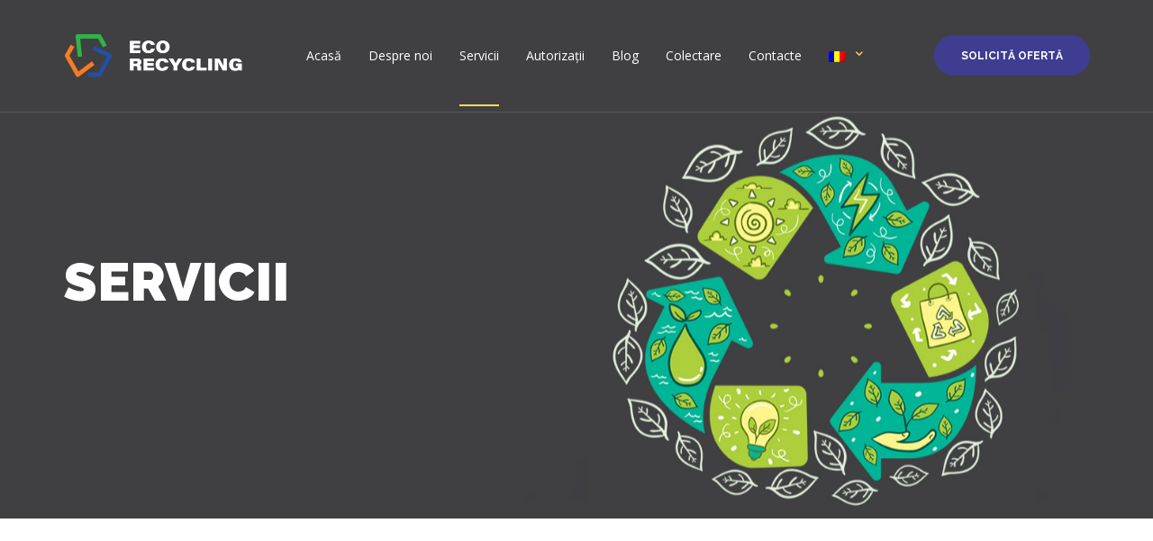

--- FILE ---
content_type: text/html; charset=UTF-8
request_url: https://ecorecycling.md/ro/services/
body_size: 11681
content:
<!DOCTYPE html>
<html lang="ro-RO"
	prefix="og: https://ogp.me/ns#"  class="no-js">

<head>

	<!-- Meta UTF8 charset -->
	<meta charset="UTF-8">
	<meta name="viewport" content="width=device-width, initial-scale=1">
	<title>Servicii - Ecorecycling</title>

		<!-- All in One SEO 4.0.18 -->
		<meta name="description" content="colectarea, transportarea, depozitarea temporar și comercializarea deșeurilor electronice (DEEE), inclusiv deșeuri industrial periculoase..."/>
		<link rel="canonical" href="https://ecorecycling.md/ro/services/" />
		<meta property="og:site_name" content="Ecorecycling - Reduce,Recicleaza,Reutilizează" />
		<meta property="og:type" content="article" />
		<meta property="og:title" content="Servicii - Ecorecycling" />
		<meta property="og:description" content="colectarea, transportarea, depozitarea temporar și comercializarea deșeurilor electronice (DEEE), inclusiv deșeuri industrial periculoase" />
		<meta property="og:url" content="https://ecorecycling.md/ro/services/" />
		<meta property="article:published_time" content="2019-02-05T09:56:02Z" />
		<meta property="article:modified_time" content="2022-07-05T08:51:09Z" />
		<meta property="article:publisher" content="https://www.facebook.com/EcoRecyclingMD/" />
		<meta property="twitter:card" content="summary" />
		<meta property="twitter:domain" content="ecorecycling.md" />
		<meta property="twitter:title" content="Servicii - Ecorecycling" />
		<meta property="twitter:description" content="colectarea, transportarea, depozitarea temporar și comercializarea deșeurilor electronice (DEEE), inclusiv deșeuri industrial periculoase" />
		<script type="application/ld+json" class="aioseo-schema">
			{"@context":"https:\/\/schema.org","@graph":[{"@type":"WebSite","@id":"https:\/\/ecorecycling.md\/ro\/#website","url":"https:\/\/ecorecycling.md\/ro\/","name":"Ecorecycling","description":"Reduce,Recicleaza,Reutilizeaz\u0103","publisher":{"@id":"https:\/\/ecorecycling.md\/ro\/#organization"}},{"@type":"Organization","@id":"https:\/\/ecorecycling.md\/ro\/#organization","name":"Ecorecycling","url":"https:\/\/ecorecycling.md\/ro\/","logo":{"@type":"ImageObject","@id":"https:\/\/ecorecycling.md\/ro\/#organizationLogo","url":"https:\/\/ecorecycling.md\/wp-content\/uploads\/2021\/03\/Screenshot_2.png","width":"818","height":"353"},"image":{"@id":"https:\/\/ecorecycling.md\/ro\/#organizationLogo"},"sameAs":["https:\/\/www.facebook.com\/EcoRecyclingMD\/"],"contactPoint":{"@type":"ContactPoint","telephone":"+37379772055","contactType":"Customer Support"}},{"@type":"BreadcrumbList","@id":"https:\/\/ecorecycling.md\/ro\/services\/#breadcrumblist","itemListElement":[{"@type":"ListItem","@id":"https:\/\/ecorecycling.md\/ro\/#listItem","position":"1","item":{"@id":"https:\/\/ecorecycling.md\/ro\/#item","name":"Home","description":"S\u0103 recicl\u0103m nu este un trend, ci o necesitate. Dac\u0103 sim\u021bi \u0219i tu aceast\u0103 necesitate, nu ezita\u021bi s\u0103 ne contacta\u021bi, \u00eempreun\u0103 putem s\u0103 facem lumea, mai curat\u0103!","url":"https:\/\/ecorecycling.md\/ro\/"},"nextItem":"https:\/\/ecorecycling.md\/ro\/services\/#listItem"},{"@type":"ListItem","@id":"https:\/\/ecorecycling.md\/ro\/services\/#listItem","position":"2","item":{"@id":"https:\/\/ecorecycling.md\/ro\/services\/#item","name":"Servicii","description":"colectarea, transportarea, depozitarea temporar \u0219i comercializarea de\u0219eurilor electronice (DEEE), inclusiv de\u0219euri industrial periculoase...","url":"https:\/\/ecorecycling.md\/ro\/services\/"},"previousItem":"https:\/\/ecorecycling.md\/ro\/#listItem"}]},{"@type":"WebPage","@id":"https:\/\/ecorecycling.md\/ro\/services\/#webpage","url":"https:\/\/ecorecycling.md\/ro\/services\/","name":"Servicii - Ecorecycling","description":"colectarea, transportarea, depozitarea temporar \u0219i comercializarea de\u0219eurilor electronice (DEEE), inclusiv de\u0219euri industrial periculoase...","inLanguage":"ro-RO","isPartOf":{"@id":"https:\/\/ecorecycling.md\/ro\/#website"},"breadcrumb":{"@id":"https:\/\/ecorecycling.md\/ro\/services\/#breadcrumblist"},"datePublished":"2019-02-05T09:56:02+00:00","dateModified":"2022-07-05T08:51:09+00:00"}]}
		</script>
		<!-- All in One SEO -->

<link rel='dns-prefetch' href='//fonts.googleapis.com' />
<link rel='dns-prefetch' href='//s.w.org' />
<link rel="alternate" type="application/rss+xml" title="Ecorecycling &raquo; Flux" href="https://ecorecycling.md/ro/feed/" />
<link rel="alternate" type="application/rss+xml" title="Ecorecycling &raquo; Flux comentarii" href="https://ecorecycling.md/ro/comments/feed/" />
		<!-- This site uses the Google Analytics by MonsterInsights plugin v7.16.2 - Using Analytics tracking - https://www.monsterinsights.com/ -->
		<!-- Note: MonsterInsights is not currently configured on this site. The site owner needs to authenticate with Google Analytics in the MonsterInsights settings panel. -->
					<!-- No UA code set -->
				<!-- / Google Analytics by MonsterInsights -->
				<script type="text/javascript">
			window._wpemojiSettings = {"baseUrl":"https:\/\/s.w.org\/images\/core\/emoji\/13.0.0\/72x72\/","ext":".png","svgUrl":"https:\/\/s.w.org\/images\/core\/emoji\/13.0.0\/svg\/","svgExt":".svg","source":{"concatemoji":"https:\/\/ecorecycling.md\/wp-includes\/js\/wp-emoji-release.min.js?ver=5.5.6"}};
			!function(e,a,t){var n,r,o,i=a.createElement("canvas"),p=i.getContext&&i.getContext("2d");function s(e,t){var a=String.fromCharCode;p.clearRect(0,0,i.width,i.height),p.fillText(a.apply(this,e),0,0);e=i.toDataURL();return p.clearRect(0,0,i.width,i.height),p.fillText(a.apply(this,t),0,0),e===i.toDataURL()}function c(e){var t=a.createElement("script");t.src=e,t.defer=t.type="text/javascript",a.getElementsByTagName("head")[0].appendChild(t)}for(o=Array("flag","emoji"),t.supports={everything:!0,everythingExceptFlag:!0},r=0;r<o.length;r++)t.supports[o[r]]=function(e){if(!p||!p.fillText)return!1;switch(p.textBaseline="top",p.font="600 32px Arial",e){case"flag":return s([127987,65039,8205,9895,65039],[127987,65039,8203,9895,65039])?!1:!s([55356,56826,55356,56819],[55356,56826,8203,55356,56819])&&!s([55356,57332,56128,56423,56128,56418,56128,56421,56128,56430,56128,56423,56128,56447],[55356,57332,8203,56128,56423,8203,56128,56418,8203,56128,56421,8203,56128,56430,8203,56128,56423,8203,56128,56447]);case"emoji":return!s([55357,56424,8205,55356,57212],[55357,56424,8203,55356,57212])}return!1}(o[r]),t.supports.everything=t.supports.everything&&t.supports[o[r]],"flag"!==o[r]&&(t.supports.everythingExceptFlag=t.supports.everythingExceptFlag&&t.supports[o[r]]);t.supports.everythingExceptFlag=t.supports.everythingExceptFlag&&!t.supports.flag,t.DOMReady=!1,t.readyCallback=function(){t.DOMReady=!0},t.supports.everything||(n=function(){t.readyCallback()},a.addEventListener?(a.addEventListener("DOMContentLoaded",n,!1),e.addEventListener("load",n,!1)):(e.attachEvent("onload",n),a.attachEvent("onreadystatechange",function(){"complete"===a.readyState&&t.readyCallback()})),(n=t.source||{}).concatemoji?c(n.concatemoji):n.wpemoji&&n.twemoji&&(c(n.twemoji),c(n.wpemoji)))}(window,document,window._wpemojiSettings);
		</script>
		<style type="text/css">
img.wp-smiley,
img.emoji {
	display: inline !important;
	border: none !important;
	box-shadow: none !important;
	height: 1em !important;
	width: 1em !important;
	margin: 0 .07em !important;
	vertical-align: -0.1em !important;
	background: none !important;
	padding: 0 !important;
}
</style>
	<link rel='stylesheet' id='wp-block-library-css'  href='https://ecorecycling.md/wp-includes/css/dist/block-library/style.min.css?ver=5.5.6' type='text/css' media='all' />
<link rel='stylesheet' id='contact-form-7-css'  href='https://ecorecycling.md/wp-content/plugins/contact-form-7/includes/css/styles.css?ver=5.3' type='text/css' media='all' />
<link rel='stylesheet' id='rs-plugin-settings-css'  href='https://ecorecycling.md/wp-content/plugins/revslider/public/assets/css/rs6.css?ver=6.2.23' type='text/css' media='all' />
<style id='rs-plugin-settings-inline-css' type='text/css'>
#rs-demo-id {}
</style>
<link rel='stylesheet' id='monsterinsights-popular-posts-style-css'  href='https://ecorecycling.md/wp-content/plugins/google-analytics-for-wordpress/assets/css/frontend.min.css?ver=7.16.2' type='text/css' media='all' />
<link rel='stylesheet' id='agro-child-style-css'  href='https://ecorecycling.md/wp-content/themes/agro-child/style.css?ver=1.4.4' type='text/css' media='all' />
<link rel='stylesheet' id='font-awesome-css'  href='https://ecorecycling.md/wp-content/themes/agro/css/fontawesome.min.css?ver=1.0' type='text/css' media='all' />
<link rel='stylesheet' id='agro-general-style-css'  href='https://ecorecycling.md/wp-content/themes/agro/css/framework-style.css?ver=1.0' type='text/css' media='all' />
<link rel='stylesheet' id='nice-select-css'  href='https://ecorecycling.md/wp-content/themes/agro/css/nice-select.css?ver=1.0' type='text/css' media='all' />
<link rel='stylesheet' id='bootstrap-css'  href='https://ecorecycling.md/wp-content/themes/agro/css/bootstrap.min.css?ver=1.0' type='text/css' media='all' />
<link rel='stylesheet' id='aos-css'  href='https://ecorecycling.md/wp-content/themes/agro/css/aos.css?ver=1.0' type='text/css' media='all' />
<link rel='stylesheet' id='fancybox-css'  href='https://ecorecycling.md/wp-content/themes/agro/css/jquery.fancybox.css?ver=1.0' type='text/css' media='all' />
<link rel='stylesheet' id='jarallax-css'  href='https://ecorecycling.md/wp-content/themes/agro/css/jarallax.css?ver=1.0' type='text/css' media='all' />
<link rel='stylesheet' id='slick-css'  href='https://ecorecycling.md/wp-content/themes/agro/css/slick.css?ver=1.0' type='text/css' media='all' />
<link rel='stylesheet' id='vegas-slider-css'  href='https://ecorecycling.md/wp-content/themes/agro/css/vegas-slider.css?ver=1.0' type='text/css' media='all' />
<link rel='stylesheet' id='agro-critical-css'  href='https://ecorecycling.md/wp-content/themes/agro/css/critical.css?ver=1.0' type='text/css' media='all' />
<link rel='stylesheet' id='agro-main-css'  href='https://ecorecycling.md/wp-content/themes/agro/css/style.css?ver=1.0' type='text/css' media='all' />
<link rel='stylesheet' id='agro-update-css'  href='https://ecorecycling.md/wp-content/themes/agro/css/update.css?ver=1.0' type='text/css' media='all' />
<link rel='stylesheet' id='agro-fonts-css'  href='//fonts.googleapis.com/css?family=Open+Sans%3A300%2C400%2C500%2C600%2C700%2C800%7CRaleway%3A100%2C400%2C400i%2C500%2C500i%2C700%2C700i%2C900&#038;subset=latin%2Clatin-ext&#038;ver=1.0' type='text/css' media='all' />
<style id='agro-custom-style-inline-css' type='text/css'>
div#nt-preloader {background-color: #82aa34;overflow: hidden;background-repeat: no-repeat;background-position: center center;height: 100%;left: 0;position: fixed;top: 0;width: 100%;z-index: 999999999;}.loader05 {width: 56px;height: 56px;border: 4px solid #e01721;border-radius: 50%;position: relative;animation: loader-scale 1s ease-out infinite;top: 50%;margin: -28px auto 0; }@keyframes loader-scale {0% {transform: scale(0);opacity: 0; }50% {opacity: 1; }100% {transform: scale(1);opacity: 0; } }@media (min-width: 992px){
            #top-bar.top-bar .top-bar__navigation .submenu {
                background-color:;
            }
        }.is-expanded .top-bar__bg:before {
            content: "";
            position: absolute;
            width: 100%;
            height: 100%;
            left: 0;
            top: 0;
            background: ;
        }.top-bar__navigation-toggler{
            background: ;
        }.top-bar__navigation-toggler--light span, .top-bar__navigation-toggler--light span:after, .top-bar__navigation-toggler--light span:before{
            background: ;
        }.top-bar__navigation li.li-btn .custom-btn {
        border-color: rgba(63,61,145,1);
        background-color: rgba(63,61,145,1) !important;
    }.top-bar__navigation li.li-btn .custom-btn:hover {
        border-color: ;
        background-color:  !important;
    }.top-bar__navigation li.li-btn .custom-btn {
        color: #ffffff !important;
    }.top-bar__navigation li.li-btn .custom-btn:hover {
        color:  !important;
    }.nt-footer-widget .menu li.menu-item-has-children > a:after  {
            border-color: ;
        }.nt-footer-widget .menu li.menu-item-has-children:hover a:after  {
            border-color: ;
        }.nt-footer-widget .menu li.menu-item-has-children:hover > a {
            color: ;
        }.site-logo img {
            max-width: 120px;
        }header.topbar-fixed.fixed .site-logo img {
            max-width: inherit;
        }@media(max-width:992px){
			.site-logo img, header.topbar-fixed.fixed .site-logo img {}
        }.mobile-logo{
            display: none;
            }
            @media only screen and (max-width: 568px) {
                .mobile-logo{
                    display: block;
                }
                .main-logo,.sticky-logo{display:none!important}
            }.sticky-mobile-logo{
            display: none;
            }
            @media only screen and (max-width: 568px) {
                .top-bar.fixed .sticky-mobile-logo{
                    display: block;
                }
                .top-bar.fixed .mobile-logo{
                    display: none;
                }
                .main-logo,.sticky-logo{display:none!important}
            }.nt-blog-item .nt-blog-info-link .custom-btn{
                    border-radius: 30px!important;
                }#hero.page-id-259.hero-container {background-image:url(http://ecorecycling.md/wp-content/uploads/2021/01/service_header_bg1.jpg)!important;}
</style>
<style id='agro-custom-editor-style-inline-css' type='text/css'>
#element-id { background:#ddd; }				
.site-logo img{
    max-width:200px !important;
}	

.cf li{
  margin-bottom: 10px;
  text-align:left;
  list-style:none;
}
.cf li a{
  color: #AAAA9E;
}
.cf li a:hover{
  color: #fff;
  border-bottom:2px solid #fcdb5a;
}
.footer-copy{
    width: 100%;
    text-align: center;
    border-top: 1px solid #666;
    padding: 20px;
}
#footer .__title{
  font-size: 1.2rem;
  color: #fcdb5a !important;
  line-height: 1.2;
  font-weight: 900;
  font-family: Raleway, sans-serif;
  text-transform: uppercase;
}
.home-first-letter{
    font-size:100px !important;
    font-weight:bold !important;
}
.home-second-letter{
    font-size:80px !important;
    font-weight:bold !important;
}
@media only screen and (max-width: 720px) {
.footer-copy{
    margin-bottom: 100px;  
}
.contact-footer{
        text-align:center;
}
.cf li{
  margin-bottom: 10px;
  text-align:center;
  list-style:none;
}
 .home-about p{
     margin:0 10px 0 10px;
 }
}

.top-bar__logo img, .top-bar__logo img{
    padding: 33px 0;
}
.menu-item-last-child{
    margin-top:3px !important;
}
@media only screen and (max-width: 960px) {

    .top-bar__navigation-toggler--light span:before{
           background-color:#666 !important;
    }
    .top-bar__navigation-toggler--light span:after{
           background-color:#666 !important;
    }
    #top-bar .top-bar__logo img, #top-bar .top-bar__logo img{
        height: 115px;
        margin-left:15px;
    }
    .top-bar.is-expanded .top-bar__bg {
        background-color: #3F3F41 !important;
    }
    
    .home-first-letter{
        font-size:80px !important;
        font-weight:bold !important;
    }
    .home-second-letter{
        font-size:60px !important;
        font-weight:bold !important;
    }
    
}

@media only screen and (min-width: 992px) {
    .top-bar--style-3 .top-bar__logo{
        margin-bottom:0px !important;
    }
}

.map-container{
    background:#fff !important;
}
.imcenter{
    width:100%;
    text-align:center;
    margin-top:50px;
}	
.footer__item .fontello-facebook{
    color: #fcdb5a !important;
    font-size: 3rem !important;
}	
.start-screen__bg{
    background-position: 50% 0 !important;
}		
.vc_custom_1611867046347{
    background-position: 104% 101px !important;
}				
.align-items-center{
    align-items:center !important;
}		

.single .the-post-thumbnail{
    display:none;
}
</style>
<link rel='stylesheet' id='js_composer_front-css'  href='https://ecorecycling.md/wp-content/plugins/js_composer/assets/css/js_composer.min.css?ver=6.4.2' type='text/css' media='all' />
<script type='text/javascript' src='https://ecorecycling.md/wp-includes/js/jquery/jquery.js?ver=1.12.4-wp' id='jquery-core-js'></script>
<script type='text/javascript' src='https://ecorecycling.md/wp-content/plugins/revslider/public/assets/js/rbtools.min.js?ver=6.2.23' id='tp-tools-js'></script>
<script type='text/javascript' src='https://ecorecycling.md/wp-content/plugins/revslider/public/assets/js/rs6.min.js?ver=6.2.23' id='revmin-js'></script>
<script type='text/javascript' src='https://ecorecycling.md/wp-content/themes/agro/js/device.min.js?ver=1.0' id='device-js'></script>
<!--[if lt IE 9]>
<script type='text/javascript' src='https://ecorecycling.md/wp-content/themes/agro/js/modernizr.min.js?ver=1,0' id='modernizr-js'></script>
<![endif]-->
<!--[if lt IE 9]>
<script type='text/javascript' src='https://ecorecycling.md/wp-content/themes/agro/js/respond.min.js?ver=1.0' id='respond-js'></script>
<![endif]-->
<!--[if lt IE 9]>
<script type='text/javascript' src='https://ecorecycling.md/wp-content/themes/agro/js/html5shiv.min.js?ver=1.0' id='html5shiv-js'></script>
<![endif]-->
<link rel="https://api.w.org/" href="https://ecorecycling.md/ro/wp-json/" /><link rel="alternate" type="application/json" href="https://ecorecycling.md/ro/wp-json/wp/v2/pages/259" /><link rel="EditURI" type="application/rsd+xml" title="RSD" href="https://ecorecycling.md/xmlrpc.php?rsd" />
<link rel="wlwmanifest" type="application/wlwmanifest+xml" href="https://ecorecycling.md/wp-includes/wlwmanifest.xml" /> 
<meta name="generator" content="WordPress 5.5.6" />
<link rel='shortlink' href='https://ecorecycling.md/ro/?p=259' />
<link rel="alternate" type="application/json+oembed" href="https://ecorecycling.md/ro/wp-json/oembed/1.0/embed?url=https%3A%2F%2Fecorecycling.md%2Fro%2Fservices%2F" />
<link rel="alternate" type="text/xml+oembed" href="https://ecorecycling.md/ro/wp-json/oembed/1.0/embed?url=https%3A%2F%2Fecorecycling.md%2Fro%2Fservices%2F&#038;format=xml" />
<meta name="framework" content="Redux 4.1.23" /><style type="text/css">
.qtranxs_flag_ro {background-image: url(https://ecorecycling.md/wp-content/plugins/qtranslate-x/flags/ro.png); background-repeat: no-repeat;}
.qtranxs_flag_en {background-image: url(https://ecorecycling.md/wp-content/plugins/qtranslate-x/flags/gb.png); background-repeat: no-repeat;}
.qtranxs_flag_ru {background-image: url(https://ecorecycling.md/wp-content/plugins/qtranslate-x/flags/ru.png); background-repeat: no-repeat;}
</style>
<link hreflang="ro" href="https://ecorecycling.md/ro/services/" rel="alternate" />
<link hreflang="en" href="https://ecorecycling.md/en/services/" rel="alternate" />
<link hreflang="ru" href="https://ecorecycling.md/ru/services/" rel="alternate" />
<link hreflang="x-default" href="https://ecorecycling.md/services/" rel="alternate" />
<meta name="generator" content="qTranslate-X 3.4.6.8" />
<style type="text/css">.recentcomments a{display:inline !important;padding:0 !important;margin:0 !important;}</style><meta name="generator" content="Powered by WPBakery Page Builder - drag and drop page builder for WordPress."/>
<meta name="generator" content="Powered by Slider Revolution 6.2.23 - responsive, Mobile-Friendly Slider Plugin for WordPress with comfortable drag and drop interface." />
<script type="text/javascript">function setREVStartSize(e){
			//window.requestAnimationFrame(function() {				 
				window.RSIW = window.RSIW===undefined ? window.innerWidth : window.RSIW;	
				window.RSIH = window.RSIH===undefined ? window.innerHeight : window.RSIH;	
				try {								
					var pw = document.getElementById(e.c).parentNode.offsetWidth,
						newh;
					pw = pw===0 || isNaN(pw) ? window.RSIW : pw;
					e.tabw = e.tabw===undefined ? 0 : parseInt(e.tabw);
					e.thumbw = e.thumbw===undefined ? 0 : parseInt(e.thumbw);
					e.tabh = e.tabh===undefined ? 0 : parseInt(e.tabh);
					e.thumbh = e.thumbh===undefined ? 0 : parseInt(e.thumbh);
					e.tabhide = e.tabhide===undefined ? 0 : parseInt(e.tabhide);
					e.thumbhide = e.thumbhide===undefined ? 0 : parseInt(e.thumbhide);
					e.mh = e.mh===undefined || e.mh=="" || e.mh==="auto" ? 0 : parseInt(e.mh,0);		
					if(e.layout==="fullscreen" || e.l==="fullscreen") 						
						newh = Math.max(e.mh,window.RSIH);					
					else{					
						e.gw = Array.isArray(e.gw) ? e.gw : [e.gw];
						for (var i in e.rl) if (e.gw[i]===undefined || e.gw[i]===0) e.gw[i] = e.gw[i-1];					
						e.gh = e.el===undefined || e.el==="" || (Array.isArray(e.el) && e.el.length==0)? e.gh : e.el;
						e.gh = Array.isArray(e.gh) ? e.gh : [e.gh];
						for (var i in e.rl) if (e.gh[i]===undefined || e.gh[i]===0) e.gh[i] = e.gh[i-1];
											
						var nl = new Array(e.rl.length),
							ix = 0,						
							sl;					
						e.tabw = e.tabhide>=pw ? 0 : e.tabw;
						e.thumbw = e.thumbhide>=pw ? 0 : e.thumbw;
						e.tabh = e.tabhide>=pw ? 0 : e.tabh;
						e.thumbh = e.thumbhide>=pw ? 0 : e.thumbh;					
						for (var i in e.rl) nl[i] = e.rl[i]<window.RSIW ? 0 : e.rl[i];
						sl = nl[0];									
						for (var i in nl) if (sl>nl[i] && nl[i]>0) { sl = nl[i]; ix=i;}															
						var m = pw>(e.gw[ix]+e.tabw+e.thumbw) ? 1 : (pw-(e.tabw+e.thumbw)) / (e.gw[ix]);					
						newh =  (e.gh[ix] * m) + (e.tabh + e.thumbh);
					}				
					if(window.rs_init_css===undefined) window.rs_init_css = document.head.appendChild(document.createElement("style"));					
					document.getElementById(e.c).height = newh+"px";
					window.rs_init_css.innerHTML += "#"+e.c+"_wrapper { height: "+newh+"px }";				
				} catch(e){
					console.log("Failure at Presize of Slider:" + e)
				}					   
			//});
		  };</script>
<style id="agro-dynamic-css" title="dynamic-css" class="redux-options-output">h1{font-display:swap;}h2{font-display:swap;}h3{font-display:swap;}h4{font-display:swap;}h5{font-display:swap;}h6{font-display:swap;}p{font-display:swap;}body a{font-display:swap;}body{font-display:swap;}#btn-to-top{background:#fcd641;}.top-bar__logo img,.top-bar__logo img{width:200px;}.top-bar .navigation li a:not(.custom-btn), .top-bar__navigation .submenu a, .top-bar__navigation .submenu a{font-display:swap;}.navigation li a:not(.custom-btn):hover, .top-bar__navigation .submenu a:hover{color:#ffffff;}#top-bar.top-bar .top-bar__navigation .submenu a{font-display:swap;}header.top-bar.is-expanded .top-bar__bg{background-color:transparent;background-repeat:no-repeat;background-attachment:fixed;background-position:right bottom;background-image:url('http://ecorecycling.md/wp-content/uploads/2020/12/mobile-bg2.jpg');background-size:contain;}.top-bar__navigation li.li-btn .custom-btn{background:#3f3d91;}.top-bar__navigation li.li-btn .custom-btn{color:#ffffff;}#nt-index .hero-container{background-image:url('http://ecorecycling.md/wp-content/uploads/2021/01/about_headerbg.jpg');}#nt-index .hero-container.hero-overlay:before{background:rgba(0,0,0,0.5);}#nt-index .nt-hero-title{font-display:swap;}#nt-index .nt-hero-subtitle{font-display:swap;}#nt-index .nt-hero-description{font-display:swap;}#nt-single .hero-container{background-image:url('http://ecorecycling.md/wp-content/uploads/2022/07/blog-bg.jpg');}#nt-single .hero-container.hero-overlay:before{background:rgba(0,0,0,0.5);}#nt-single .nt-hero-title{font-display:swap;}#nt-single .nt-hero-subtitle{font-display:swap;}#nt-single .nt-hero-description{font-display:swap;}#nt-archive .hero-container{background-image:url('http://ecorecycling.md/wp-content/uploads/2019/02/4-7.jpg');}#nt-archive .hero-container.hero-overlay:before{background:rgba(0,0,0,0.5);}#nt-archive .nt-hero-title{font-display:swap;}#nt-archive .nt-hero-subtitle{font-display:swap;}#nt-archive .nt-hero-description{font-display:swap;}#nt-404 .hero-container{background-image:url('http://ecorecycling.md/wp-content/uploads/2019/02/9-4.jpg');}#nt-404 .hero-container.hero-overlay:before{background:rgba(0,0,0,0.5);}#nt-404 .nt-hero-title{font-display:swap;}#nt-404 .nt-hero-subtitle{font-display:swap;}#nt-404 .nt-hero-description{font-display:swap;}#nt-404 .error-content-title{font-display:swap;}#nt-404 .error-content-desc{font-display:swap;}#nt-search .hero-container{background-image:url('http://ecorecycling.md/wp-content/uploads/2019/02/4-7.jpg');}#nt-search .hero-container.hero-overlay:before{background:rgba(0,0,0,0.5);}#nt-search .nt-hero-title{font-display:swap;}#nt-search .nt-hero-subtitle{font-display:swap;}#nt-search .nt-hero-description{font-display:swap;}</style><style type="text/css" data-type="vc_shortcodes-custom-css">.vc_custom_1612344183733{margin-bottom: -140px !important;}.vc_custom_1612344183733{margin-bottom: -140px !important;}.vc_custom_1612344183733{margin-bottom: -140px !important;}.vc_custom_1610658174629{margin-top: -200px !important;}.vc_custom_1611866532434{margin-top: -150px !important;}.vc_custom_1651948484818{margin-top: -200px !important;}.vc_custom_1651948532453{margin-top: -150px !important;}.vc_custom_1651592533150{margin-top: -200px !important;}.vc_custom_1651592591861{margin-top: -150px !important;}</style><noscript><style> .wpb_animate_when_almost_visible { opacity: 1; }</style></noscript> <link rel="shortcut icon" href="http://ecorecycling.md/wp-content/uploads/2020/12/logoe_small.png" type="image/png">
	
	<!-- Global site tag (gtag.js) - Google Analytics -->
<script async src="https://www.googletagmanager.com/gtag/js?id=G-CQJTJTSTKW"></script>
<script>
  window.dataLayer = window.dataLayer || [];
  function gtag(){dataLayer.push(arguments);}
  gtag('js', new Date());

  gtag('config', 'G-CQJTJTSTKW');
</script>
	
	
	<!-- Yandex.Metrika counter -->
<script type="text/javascript" >
   (function(m,e,t,r,i,k,a){m[i]=m[i]||function(){(m[i].a=m[i].a||[]).push(arguments)};
   m[i].l=1*new Date();k=e.createElement(t),a=e.getElementsByTagName(t)[0],k.async=1,k.src=r,a.parentNode.insertBefore(k,a)})
   (window, document, "script", "https://mc.yandex.ru/metrika/tag.js", "ym");
   ym(73165531, "init", {
        clickmap:true,
        trackLinks:true,
        accurateTrackBounce:true,
        webvisor:true
   });
</script>
<noscript><div><img src="https://mc.yandex.ru/watch/73165531" style="position:absolute; left:-9999px;" alt="" /></div></noscript>
<!-- /Yandex.Metrika counter -->
	
</head>

<!-- BODY START -->
<body class="page-template-default page page-id-259 nt-shortcode- Agro Child nt-version-1.4.4 nt-body wpb-js-composer js-comp-ver-6.4.2 vc_responsive">

<div id="nt-preloader" class="preloader">
					<div class="loader05"></div>
				</div><header id="top-bar" class="top-bar top-bar--style-3 topbar-fixed" data-ntr-header><div class="header_search">
                    <div class="container">
                        <form class="header_search_form" role="search" method="get" id="header-widget-searchform" action="https://ecorecycling.md/ro/" >
                            <input class="header_search_input" type="text" value="" placeholder="Search..." name="s" id="hws">
                            <button class="header_search_button" id="headersearchsubmit" type="submit"><span class="fas fa-search is-search"></span></button>
                            <button class="header_search_close" type="button"><span class="fas fa-times is_close"></span></button>
                        </form>
                    </div>
                </div><div class="top-bar__bg"></div>

                <div class="container position-relative">
                    <div class="row align-items-center no-gutters"><a href="https://ecorecycling.md/ro/" id="nt-logo" class="top-bar__logo site-logo img has-sticky-logo "><img src="http://ecorecycling.md/wp-content/uploads/2020/12/Logo_EcoR_2-1.png" alt="Ecorecycling"  class="img-fluid main-logo" /><img src="http://ecorecycling.md/wp-content/uploads/2020/12/Logo_EcoR_1.png" alt="Ecorecycling"  class="img-fluid sticky-logo" /><img src="http://ecorecycling.md/wp-content/uploads/2020/12/Logo_EcoR_2-1.png" alt="Ecorecycling"  class="mobile-logo img-fluid" /><img src="http://ecorecycling.md/wp-content/uploads/2020/12/Logo_EcoR_1.png" alt="Ecorecycling"  class="sticky-mobile-logo img-fluid" /></a><a id="top-bar__navigation-toggler" class="top-bar__navigation-toggler top-bar__navigation-toggler--light" href="javascript:void(0);"><span></span></a>
                        <div id="top-bar__inner" class="top-bar__inner">
                        <div><nav id="top-bar__navigation" class="top-bar__navigation navigation" role="navigation">
                                <ul><li id="menu-item-994" class="menu-item menu-item-type-post_type menu-item-object-page menu-item-home menu-item-994"><a href="https://ecorecycling.md/ro/">Acasă</a></li>
<li id="menu-item-1085" class="menu-item menu-item-type-post_type menu-item-object-page menu-item-1085"><a href="https://ecorecycling.md/ro/abous-us/">Despre noi</a></li>
<li id="menu-item-1086" class="menu-item menu-item-type-post_type menu-item-object-page current-menu-item page_item page-item-259 current_page_item active menu-item-1086"><a href="https://ecorecycling.md/ro/services/">Servicii</a></li>
<li id="menu-item-1172" class="menu-item menu-item-type-post_type menu-item-object-page menu-item-1172"><a href="https://ecorecycling.md/ro/authorization/">Autorizații</a></li>
<li id="menu-item-1526" class="menu-item menu-item-type-post_type menu-item-object-page menu-item-1526"><a href="https://ecorecycling.md/ro/blog/">Blog</a></li>
<li id="menu-item-1416" class="menu-item menu-item-type-post_type menu-item-object-page menu-item-1416"><a href="https://ecorecycling.md/ro/colle%d1%81tion-points/">Colectare</a></li>
<li id="menu-item-1097" class="menu-item menu-item-type-post_type menu-item-object-page menu-item-1097"><a href="https://ecorecycling.md/ro/contacts/">Contacte</a></li>
<li id="menu-item-1448" class="qtranxs-lang-menu qtranxs-lang-menu-ro menu-item menu-item-type-custom menu-item-object-custom menu-item-has-children has-submenu menu-item-1448"><a title="Română" href="javascript:void(0);"><img src="https://ecorecycling.md/wp-content/plugins/qtranslate-x/flags/ro.png" alt="Română" /></a><span class="caret fa fa-chevron-down"></span>
<ul class="submenu depth_0" >
	<li id="menu-item-1527" class="qtranxs-lang-menu-item qtranxs-lang-menu-item-en menu-item menu-item-type-custom menu-item-object-custom menu-item-1527"><a title="English" href="https://ecorecycling.md/en/services/"><img src="https://ecorecycling.md/wp-content/plugins/qtranslate-x/flags/gb.png" alt="English" /></a></li>
	<li id="menu-item-1528" class="qtranxs-lang-menu-item qtranxs-lang-menu-item-ru menu-item menu-item-type-custom menu-item-object-custom menu-item-1528"><a title="Русский" href="https://ecorecycling.md/ru/services/"><img src="https://ecorecycling.md/wp-content/plugins/qtranslate-x/flags/ru.png" alt="Русский" /></a></li>
</ul>
</li>
<li class="menu-item-last-child li-btn"><a href="/solicitaoferta/" target="_blank" class="custom-btn custom-btn--small custom-btn--style-5">
Solicită ofertă
</a></li></ul>
                            </nav></div>
                        </div>
                    </div>
                </div>
            </header>
<!-- Site Wrapper -->
<div id="app" class="nt-theme-wrapper">
<main role="main">

	<div id="nt-page-container" class="nt-page-layout">

		<!-- Hero section - this function using on all inner pages -->
		<div id="hero" class="jarallax page-id-259 hero-container" data-speed="0.7" data-img-position="50% 80%">
					<div class="container ">
						<div class="row">
							<div class="col-lg-12">
								<div class="hero-content text-left">
									<div class="hero-innner-last-child"> <h1 class="nt-hero-title __title">Servicii</h1></div><!-- End hero-innner-last-child -->

								</div><!-- End hero-content -->
							</div><!-- End column -->
						</div><!-- End row -->
					</div><!-- End container -->
				</div>	<!-- End hero-container -->
		<div id="nt-page" class="nt-theme-inner-container section">
			<div class="container">
				<div class="row">

					<!-- Left sidebar -->
					
					<!-- Sidebar control column -->
					<div class="col-md-12">

					
						<div id="post-259" class="post-259 page type-page status-publish hentry  nt-post-class">

							<div class="nt-theme-content nt-clearfix">
								<div class="agro-section-wrapper"><div class="nt-column"><div class="nt-shortcode-wrapper "><div class="section item_6978db7c8e307" data-res-css="     "><div class="container"><div class="row justify-content-xl-between"><div class="col-12 col-lg col-xl-7"><h2 class="info-heading">COLECTAREA <span>DEȘEURILOR</span></h2><strong>Ce este colectarea selectivă a deșeurilor?</strong><br />
Semnul grafic specific pentru reciclare prezent pe etichete arată dacă acel produs este reciclabil. Fiecare din cele trei săgeţi care formează un dreptunghi reprezintă un pas al procesului de reciclare: colectare şi procesare, prelucrare, cumpărare produse reciclate. Astfel, acest semn, bucla Moebius, este simbolul internaţional al reciclării.<br />
Colectarea selectivă este o parte a procesului de reciclare, prin care materialele reciclabile sunt adunate și transportate către centre de reciclare. Procesul de reciclare presupune compostarea deșeurilor, colectarea separată și tratarea deșeurilor pentru reintroducerea lor în circuitul economic.</div><div class="col-12 my-3 d-lg-none"></div><div class="col-12 col-lg-auto  text-center"><img src="https://ecorecycling.md/wp-content/uploads/2020/12/colectare.jpg" class="img-fluid" alt="colectare.jpg"></div></div></div></div><div class="section section_6978db7c8e58b vc_custom_1610658174629" data-res-css="              "><div class="d-none d-lg-block bg-absolute"><img src="https://ecorecycling.md/wp-content/uploads/2020/12/rules_bg.png" class="img-fluid" alt="rules_bg.png"></div><div class="container"><div class="row"><div class="col-12 col-md-5 col-lg-4"><div class="section-heading section-heading--left" data-aos="fade"><p><img src="https://ecorecycling.md/wp-content/uploads/2020/12/colectare_serv_icon.png" class="img-fluid" alt="colectare_serv_icon.png"></p><h2 class="__title">Deșeuri <span>Periculoase</span></h2></div></div><div class="col-12 col-md-7 col-lg-8"><div class="feature feature--style-3"><div class="__inner"><div class="row"><div class="col-6 col-sm-4 col-lg-3"><div class="__item  text-center" data-aos=""><i class="__ico"><img src="https://ecorecycling.md/wp-content/uploads/2020/12/electrocasnice.png" class="img-fluid" alt="electrocasnice.png"></i><h5 class="__title">Electrocasnice</h5></div></div><div class="col-6 col-sm-4 col-lg-3"><div class="__item  text-center" data-aos=""><i class="__ico"><img src="https://ecorecycling.md/wp-content/uploads/2020/12/batery_dead.png" class="img-fluid" alt="batery_dead.png"></i><h5 class="__title">Bateriile</h5></div></div><div class="col-6 col-sm-4 col-lg-3"><div class="__item  text-center" data-aos=""><i class="__ico"><img src="https://ecorecycling.md/wp-content/uploads/2020/12/vopsele.png" class="img-fluid" alt="vopsele.png"></i><h5 class="__title">Vopselele, lacurile pentru lemn, diluanții</h5></div></div><div class="col-6 col-sm-4 col-lg-3"><div class="__item  text-center" data-aos=""><i class="__ico"><img src="https://ecorecycling.md/wp-content/uploads/2020/12/spray.png" class="img-fluid" alt="spray.png"></i><h5 class="__title">Soluțiile și spray-urile </h5></div></div><div class="col-6 col-sm-4 col-lg-3"><div class="__item  text-center" data-aos=""><i class="__ico"><img src="https://ecorecycling.md/wp-content/uploads/2020/12/lamp.png" class="img-fluid" alt="lamp.png"></i><h5 class="__title">Becurile și alte surse de iluminat</h5></div></div><div class="col-6 col-sm-4 col-lg-3"><div class="__item  text-center" data-aos=""><i class="__ico"><img src="https://ecorecycling.md/wp-content/uploads/2020/12/termometre.jpg" class="img-fluid" alt="termometre.jpg"></i><h5 class="__title">Termometrele</h5></div></div><div class="col-6 col-sm-4 col-lg-3"><div class="__item  text-center" data-aos=""><i class="__ico"><img src="https://ecorecycling.md/wp-content/uploads/2020/12/car_parts.jpg" class="img-fluid" alt="car_parts.jpg"></i><h5 class="__title">Articole auto</h5></div></div><div class="col-6 col-sm-4 col-lg-3"><div class="__item  text-center" data-aos=""><i class="__ico"><img src="https://ecorecycling.md/wp-content/uploads/2020/12/detergents.png" class="img-fluid" alt="detergents.png"></i><h5 class="__title">Detergenții</h5></div></div></div></div></div></div></div></div></div><div class="section section_6978db7c8f6c1 vc_custom_1611866532434" data-res-css="              "><div class="d-none d-lg-block bg-absolute"><img src="https://ecorecycling.md/wp-content/uploads/2020/12/rules_bg.png" class="img-fluid" alt="rules_bg.png"></div><div class="container"><div class="row"><div class="col-12 col-md-5 col-lg-4"><div class="section-heading section-heading--left" data-aos="fade"><p><img src="https://ecorecycling.md/wp-content/uploads/2020/12/trashsave.png" class="img-fluid" alt="trashsave.png"></p><h2 class="__title">Deșeuri <span>Nepericuloase</span></h2></div></div><div class="col-12 col-md-7 col-lg-8"><div class="feature feature--style-3"><div class="__inner"><div class="row"><div class="col-6 col-sm-4 col-lg-3"><div class="__item  text-center" data-aos=""><i class="__ico"><img src="https://ecorecycling.md/wp-content/uploads/2020/12/hartie.jpg" class="img-fluid" alt="hartie.jpg"></i><h5 class="__title">Deșeuri de hârtie</h5></div></div><div class="col-6 col-sm-4 col-lg-3"><div class="__item  text-center" data-aos=""><i class="__ico"><img src="https://ecorecycling.md/wp-content/uploads/2020/12/plastic_deseuri.jpg" class="img-fluid" alt="plastic_deseuri.jpg"></i><h5 class="__title">Deșeuri de plastic</h5></div></div><div class="col-6 col-sm-4 col-lg-3"><div class="__item  text-center" data-aos=""><i class="__ico"><img src="https://ecorecycling.md/wp-content/uploads/2020/12/deseuri_metal.jpg" class="img-fluid" alt="deseuri_metal.jpg"></i><h5 class="__title">Deșeuri de metal</h5></div></div><div class="col-6 col-sm-4 col-lg-3"><div class="__item  text-center" data-aos=""><i class="__ico"><img src="https://ecorecycling.md/wp-content/uploads/2020/12/deseu_sticla.png" class="img-fluid" alt="deseu_sticla.png"></i><h5 class="__title">Deșeuri de sticlă</h5></div></div><div class="col-6 col-sm-4 col-lg-3"><div class="__item  text-center"><i class="__ico"><img src="https://ecorecycling.md/wp-content/uploads/2020/12/textile-recycling.png" class="img-fluid" alt="textile-recycling.png"></i><h5 class="__title">Deșeuri textile</h5></div></div><div class="col-6 col-sm-4 col-lg-3"><div class="__item  text-center"><i class="__ico"><img src="https://ecorecycling.md/wp-content/uploads/2020/12/wood_icon.jpg" class="img-fluid" alt="wood_icon.jpg"></i><h5 class="__title">Deșeuri din lemn</h5></div></div><div class="col-6 col-sm-4 col-lg-3"><div class="__item  text-center"><i class="__ico"><img src="https://ecorecycling.md/wp-content/uploads/2020/12/biodegradabile.png" class="img-fluid" alt="biodegradabile.png"></i><h5 class="__title">Deșeuri biodegradabile</h5></div></div><div class="col-6 col-sm-4 col-lg-3"><div class="__item  text-center"><i class="__ico"><img src="https://ecorecycling.md/wp-content/uploads/2020/12/construction_wast.jpg" class="img-fluid" alt="construction_wast.jpg"></i><h5 class="__title">Deșeuri din construcții</h5></div></div></div></div></div></div></div></div></div></div></div></div><div class="nt_clearfix"></div><div class="vc_row wpb_row vc_row-fluid"><div class="nt-column col-sm-12"><div class="nt-shortcode-wrapper "><div class="section item_6978db7c90b50" data-res-css="             "><div class="container"><div class="row"><div class="col-12 col-lg-6"><h2 class="info-heading">Tratarea <span>deșeurilor</span></h2>Reprezintă o operațiune importantă pentru compania EcoRecycling, prin care obținem un procent mare de deșeuri valoriﬁcabile care ulterior pot ﬁ reciclate.</p>
<p>Ea include eliminarea și tratarea înainte de eliminare a deșeurilor periculoase, solide, inclusiv deșeuri care pot fi explozive, oxidante, inflamabile, toxice, iritante, cancerogene, corozive, infecțioase si alte substanțe și preparate dăunătoare.</div><div class="col-12 my-3 d-lg-none"></div><div class="col-12 col-lg-6"><img src="https://ecorecycling.md/wp-content/uploads/2020/12/tratarea.jpg" class="img-fluid" alt="tratarea.jpg"></div></div></div></div><div class="section item_6978db7c90d52" data-res-css="             "><div class="container"><div class="row"><div class="col-12 col-lg-6"><h2 class="info-heading">Transportarea <span>deșeurilor</span></h2>Transportarea deșeurilor, include deplasarea deșeurilor, cu mijloace specializate, de la locurile de producere sau de colectare la locurile de depozitare intermediară, de valorificare sau la cele de depozitare finală.</p>
<p>Compania va colecta și transporta în vehicule specializate deșeurile periculoase rezultate în urma activității. Transporturile de deșeuri periculoase, acumulate în Depozitul Temporar de Deșeuri Periculoase, vor fi efectuate cu o frecvență corespunzătoare acumulării acestor deșeuri, către locuri de depozitate autorizate. Măsuri specifice de evitare a riscurilor induse de transportul deșeurilor periculoase vor fi implementate, conform cantităților și periculozității deșeurilor.</div><div class="col-12 my-3 d-lg-none"></div><div class="col-12 col-lg-6"><img src="https://ecorecycling.md/wp-content/uploads/2020/12/transport1.jpg" class="img-fluid" alt="transport1.jpg"></div></div></div></div><div class="section item_6978db7c90f22" data-res-css="             "><div class="container"><div class="row"><div class="col-12 col-lg-6"><h2 class="info-heading">Valorificarea <span>deșeurilor</span></h2>Valorificarea deşeurilor cuprinde orice operaţie sau succesiuni de operaţii de dezmembrare, sortare, tăiere, mărunţire, presare, balotare, recuperarea/ regenerarea solvenților efectuată asupra unui deşeu prin procedee industriale, în vederea transformării sale în materie primă secundară sau sursă de energie.</p>
<p>Echipa Eco Recycling deține următoarele soluții de valorificare: Valorificarea materială : sticlă, material plastic, metale feroase și neferoase, substanțe minerale.</p>
<p>Activitatea de recuperare a materialelor reciclabile sortate se desfășoară în următoarele etape: colectarea, transportul, concasarea, spălarea, compactarea, obținerea de produse finite reprezentate de materiale reciclabile utilizabile în construcții, fier vechi din armături, valorificabile la centrele de valorificare ale acestora, precum și materiile sterile utilizabile la umplerea golurilor create prin exploatările materialelor de balastieră.</div><div class="col-12 my-3 d-lg-none"></div><div class="col-12 col-lg-6"><img src="https://ecorecycling.md/wp-content/uploads/2020/12/valor_img.jpg" class="img-fluid" alt="valor_img.jpg"></div></div></div></div><div class="section item_6978db7c910f1" data-res-css="             "><div class="container"><div class="row"><div class="col-12 col-lg-6"><h2 class="info-heading">Distrugerea <span>deșeurilor</span></h2>Republica Moldova generează, anual, o cantitate imensă de deşeuri, multe dintre ele fiind şi foarte periculoase, întrucât conţin diferite substanţe toxice, cancerigene. Din acest motiv, ele trebuie colectate separat şi distruse.</p>
<p>Spre deosebire de reziduurile ce pot fi reciclate şi reintroduse într-un circuit de valorificare, în cazul materialelor cu potenţial periculos, cea mai eficientă şi benefică soluţie este eliminarea lor controlată, în condiţii de maximă siguranţă.</p>
<p>Distrugerea deşeurilor se face doar în cazurile în care materialele nu au folos din punct de vedere al reutilizării în alte segmente de producţie sau al valorii energetice. Aşadar, nu doar deşeurile periculoase trec prin procesul de colectare şi eliminare, ci şi cele care, din anumite motive, nu pot fi reciclate.</p>
<p>În această categorie, intră, printre altele, documentele şi arhivele cu caracter confidenţial, deşeurile din plastic nereciclabil şi deşeurile biodegradabile.</p>
<p>Obiectivul distrugerii deşeurilor are ca scop principal înlăturarea efectelor dăunătoare precum poluarea apelor, solului şi atmosferei, răspândirea infecţiilor şi înmulţirea insectelor şi a rozătoarelor. Pe plan secundar, privind valorificarea deşeurilor, obiectivele centrale sunt: dezvoltarea pieţei pentru materiile prime secundare, promovarea valorificării deşeurilor, reducerea globală a volumului de deşeuri şi susţinerea utilizării produselor rezultate în urma procesului de valorificare.</div><div class="col-12 my-3 d-lg-none"></div><div class="col-12 col-lg-6"><img src="https://ecorecycling.md/wp-content/uploads/2020/12/destrugeea.jpg" class="img-fluid" alt="destrugeea.jpg"></div></div></div></div></div></div></div><div data-vc-full-width="true" data-vc-full-width-init="false" data-vc-stretch-content="true" class="vc_row wpb_row vc_row-fluid vc_custom_1612344183733 vc_row-no-padding"><div class="nt-column col-sm-12"><div class="nt-shortcode-wrapper ">
	<div class="wpb_raw_code wpb_content_element wpb_raw_html" >
		<div class="wpb_wrapper">
			<footer id="footer" class="footer footer--style-3 vc_custom_1608391748868">

  <div class="row">

    <div class="col-md-4 col-xs-12 text-center">
      <a href="/">
        <img loading="lazy" class="alignnone size-full wp-image-954" src="http://ecorecycling.md/wp-content/uploads/2021/01/v7.png" alt="" width="200" height="150" sizes="(max-width: 200px) 100vw, 200px" />
      </a>
    </div>

    <div class="col-md-4 col-xs-12 text-center pt-5">
      <ul class="cf" >
        <li><a href="/">Acasă</a></li>
        <li><a href="/services/">Servicii</a></li>
        <li><a href="/about/">Despre noi</a></li>
        <li><a href="/autorizatii/">Autorizații</a></li>
        <li><a href="/contact/">Contacte</a></li>
      </ul>
    </div>

    <div class="col-md-4 col-xs-12 pt-5">

      <div class="row contact-footer">

        <div class="col-12 col-sm-6 mb-4 mb-sm-0">
          <div class="__title">email</div>
          <p>
            <a href="mailto:Ecorecyclingmd@gmail.com" style="color: #fff;">Ecorecyclingmd@gmail.com</a>
          </p>
        </div>

        <div class="col-12 col-sm-6">
          <div class="__title">Telefon</div>
          <p style="color: #fff;">+373 79 772 055</p>
        </div>

      </div>

      <div class="row mt-5">

        <div class="footer__item text-right mt-5" style="margin-right: 141px;">
          <div class="social-btns">
            <a href="https://www.facebook.com/EcoRecyclingMD" target="_blank">
              <i class="fontello-facebook"></i><br>
            </a>
          </div>
        </div>

      </div>

    </div>

     <div class="row footer-copy w-100">

    <div class="col-12">
      <span class="copyr">© 2019, Ecorecycling, All Rights Reserved.</span>
    </div>
    

  </div>

  </div>

</footer>
		</div>
	</div>
</div></div></div><div class="vc_row-full-width vc_clearfix"></div>
							</div><!-- End .nt-theme-content -->

						</div><!--End article -->

						
					</div>

					<!-- Right sidebar -->
					
				</div><!--End row -->
			</div><!--End container -->
		</div><!--End #blog -->
	</div><!--End page general div -->

</main><div id="btn-to-top-wrap">
				<a id="btn-to-top" class="circled" href="javascript:void(0);" data-visible-offset="800"></a>
			</div></div><script type="text/html" id="wpb-modifications"></script><script type='text/javascript' id='contact-form-7-js-extra'>
/* <![CDATA[ */
var wpcf7 = {"apiSettings":{"root":"https:\/\/ecorecycling.md\/ro\/wp-json\/contact-form-7\/v1","namespace":"contact-form-7\/v1"}};
/* ]]> */
</script>
<script type='text/javascript' src='https://ecorecycling.md/wp-content/plugins/contact-form-7/includes/js/scripts.js?ver=5.3' id='contact-form-7-js'></script>
<script type='text/javascript' src='https://ecorecycling.md/wp-content/themes/agro/js/smooth-scroll.polyfills.min.js?ver=1.0' id='smooth-scroll-polyfills-js'></script>
<script type='text/javascript' src='https://ecorecycling.md/wp-content/themes/agro/js/jarallax.min.js?ver=1.0' id='jarallax-js'></script>
<script type='text/javascript' src='https://ecorecycling.md/wp-content/themes/agro/js/framework-settings.js?ver=1.0' id='agro-js-settings-js'></script>
<script type='text/javascript' src='https://ecorecycling.md/wp-content/themes/agro/js/jquery.nice-select.min.js?ver=1.0' id='nice-select-js'></script>
<script type='text/javascript' src='https://ecorecycling.md/wp-content/themes/agro/js/lazyload.min.js?ver=1.0' id='lazyload-js'></script>
<script type='text/javascript' src='https://ecorecycling.md/wp-content/themes/agro/js/aos.js?ver=1.0' id='aos-js'></script>
<script type='text/javascript' src='https://ecorecycling.md/wp-content/themes/agro/js/jquery.countTo.min.js?ver=1.0' id='countTo-js'></script>
<script type='text/javascript' src='https://ecorecycling.md/wp-content/themes/agro/js/jquery.fancybox.min.js?ver=1.0' id='fancybox-js'></script>
<script type='text/javascript' src='https://ecorecycling.md/wp-content/plugins/js_composer/assets/lib/bower/isotope/dist/isotope.pkgd.min.js?ver=6.4.2' id='isotope-js'></script>
<script type='text/javascript' src='https://ecorecycling.md/wp-content/themes/agro/js/slick.min.js?ver=1.0' id='slick-js'></script>
<script type='text/javascript' src='https://ecorecycling.md/wp-content/themes/agro/js/vegas-slider.min.js?ver=1.0' id='vegas-slider-js'></script>
<script type='text/javascript' src='https://ecorecycling.md/wp-content/themes/agro/js/main.js?ver=1.0' id='agro-main-js'></script>
<script type='text/javascript' src='https://ecorecycling.md/wp-content/themes/agro/js/custom-editor.js?ver=1.0' id='agro-custom-editor-js'></script>
<script type='text/javascript' src='https://ecorecycling.md/wp-includes/js/comment-reply.min.js?ver=5.5.6' id='comment-reply-js'></script>
<script type='text/javascript' src='https://ecorecycling.md/wp-includes/js/wp-embed.min.js?ver=5.5.6' id='wp-embed-js'></script>
<script type='text/javascript' src='https://ecorecycling.md/wp-content/plugins/js_composer/assets/js/dist/js_composer_front.min.js?ver=6.4.2' id='wpb_composer_front_js-js'></script>

</body>
</html>


--- FILE ---
content_type: text/css
request_url: https://ecorecycling.md/wp-content/themes/agro-child/style.css?ver=1.4.4
body_size: 128
content:
/**
        * Theme Name: Agro Child
        * Description: This is a child theme of Agro, generated by Merlin WP.
        * Author: <a href="http://ninetheme.com/about">Ninetheme</a>
        * Template: agro
        * Version: 1.4.4
        */